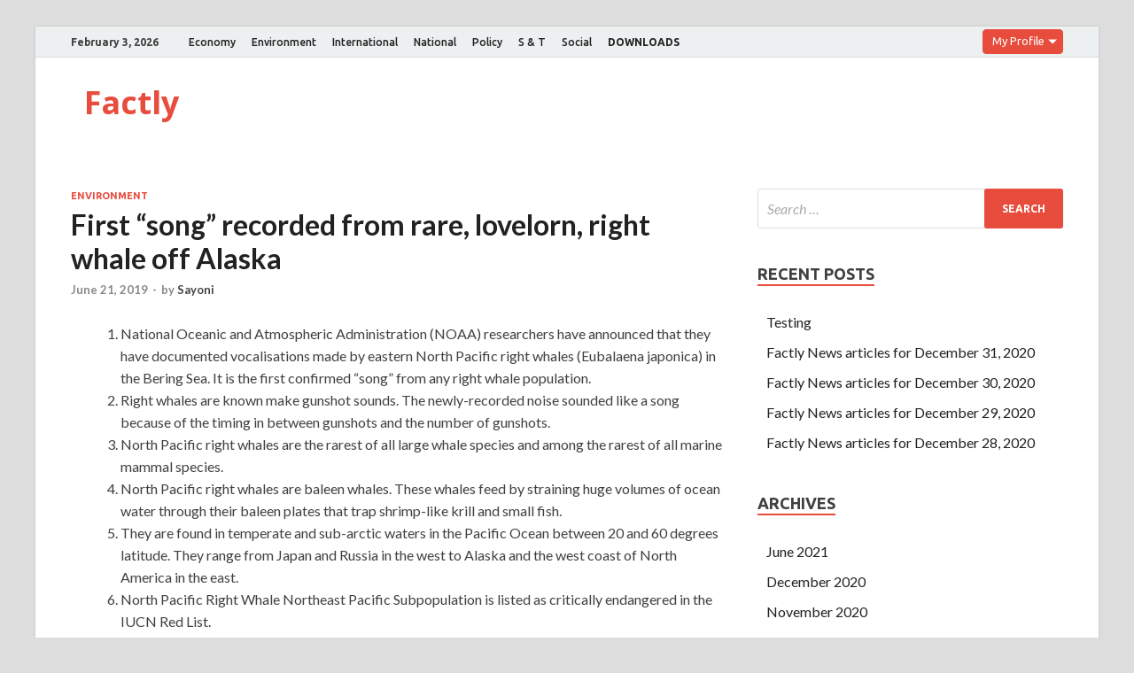

--- FILE ---
content_type: text/html; charset=UTF-8
request_url: https://factly.forumias.com/first-song-recorded-from-rare-lovelorn-right-whale-off-alaska/
body_size: 7336
content:
<!DOCTYPE html><html lang="en-US"><head><meta charset="UTF-8"><meta name="viewport" content="width=device-width, initial-scale=1"><link rel="profile" href="http://gmpg.org/xfn/11"> <script async src="//static.getclicky.com/js"></script> <link media="all" href="https://factly.forumias.com/wp-content/cache/autoptimize/css/autoptimize_a259319824c870cad1298c5f98deae78.css" rel="stylesheet" /><link media="screen" href="https://factly.forumias.com/wp-content/cache/autoptimize/css/autoptimize_1dd8929f894de9e6d7873a24cc58b3c9.css" rel="stylesheet" /><title>First &quot;song&quot; recorded from rare, lovelorn, right whale off Alaska | | Factly</title> <!-- All In One SEO Pack 3.7.1ob_start_detected [-1,-1] --><meta name="keywords"  content="north pacific right whale" /> <script type="application/ld+json" class="aioseop-schema">{"@context":"https://schema.org","@graph":[{"@type":"Organization","@id":"https://factly.forumias.com/#organization","url":"https://factly.forumias.com/","name":"Factly","sameAs":[]},{"@type":"WebSite","@id":"https://factly.forumias.com/#website","url":"https://factly.forumias.com/","name":"Factly","publisher":{"@id":"https://factly.forumias.com/#organization"},"potentialAction":{"@type":"SearchAction","target":"https://factly.forumias.com/?s={search_term_string}","query-input":"required name=search_term_string"}},{"@type":"WebPage","@id":"https://factly.forumias.com/first-song-recorded-from-rare-lovelorn-right-whale-off-alaska/#webpage","url":"https://factly.forumias.com/first-song-recorded-from-rare-lovelorn-right-whale-off-alaska/","inLanguage":"en-US","name":"First “song” recorded from rare, lovelorn, right whale off Alaska","isPartOf":{"@id":"https://factly.forumias.com/#website"},"breadcrumb":{"@id":"https://factly.forumias.com/first-song-recorded-from-rare-lovelorn-right-whale-off-alaska/#breadcrumblist"},"datePublished":"2019-06-21T11:24:39+05:30","dateModified":"2019-07-04T05:24:45+05:30"},{"@type":"Article","@id":"https://factly.forumias.com/first-song-recorded-from-rare-lovelorn-right-whale-off-alaska/#article","isPartOf":{"@id":"https://factly.forumias.com/first-song-recorded-from-rare-lovelorn-right-whale-off-alaska/#webpage"},"author":{"@id":"https://factly.forumias.com/author/sayoni/#author"},"headline":"First “song” recorded from rare, lovelorn, right whale off Alaska","datePublished":"2019-06-21T11:24:39+05:30","dateModified":"2019-07-04T05:24:45+05:30","commentCount":0,"mainEntityOfPage":{"@id":"https://factly.forumias.com/first-song-recorded-from-rare-lovelorn-right-whale-off-alaska/#webpage"},"publisher":{"@id":"https://factly.forumias.com/#organization"},"articleSection":"Environment, North Pacific Right Whale"},{"@type":"Person","@id":"https://factly.forumias.com/author/sayoni/#author","name":"Sayoni","sameAs":[],"image":{"@type":"ImageObject","@id":"https://factly.forumias.com/#personlogo","url":"https://secure.gravatar.com/avatar/1d755697594ae6cbd56534cdb982eb24?s=96&d=mm&r=g","width":96,"height":96,"caption":"Sayoni"}},{"@type":"BreadcrumbList","@id":"https://factly.forumias.com/first-song-recorded-from-rare-lovelorn-right-whale-off-alaska/#breadcrumblist","itemListElement":[{"@type":"ListItem","position":1,"item":{"@type":"WebPage","@id":"https://factly.forumias.com/","url":"https://factly.forumias.com/","name":"Latest News for upsc - Breaking News articles"}},{"@type":"ListItem","position":2,"item":{"@type":"WebPage","@id":"https://factly.forumias.com/first-song-recorded-from-rare-lovelorn-right-whale-off-alaska/","url":"https://factly.forumias.com/first-song-recorded-from-rare-lovelorn-right-whale-off-alaska/","name":"First “song” recorded from rare, lovelorn, right whale off Alaska"}}]}]}</script> <link rel="canonical" href="https://factly.forumias.com/first-song-recorded-from-rare-lovelorn-right-whale-off-alaska/" /> <script async src="https://www.google-analytics.com/analytics.js"></script> <!-- All In One SEO Pack --><link rel='dns-prefetch' href='//fonts.googleapis.com' /><link rel='dns-prefetch' href='//s.w.org' /><link rel="alternate" type="application/rss+xml" title="Factly &raquo; Feed" href="https://factly.forumias.com/feed/" /><link rel='stylesheet' id='hitmag-fonts-css'  href='https://fonts.googleapis.com/css?family=Ubuntu%3A400%2C500%2C700%7CLato%3A400%2C700%2C400italic%2C700italic%7COpen+Sans%3A400%2C400italic%2C700&#038;subset=latin%2Clatin-ext' type='text/css' media='all' /><link rel='stylesheet' id='wp-add-custom-css-css'  href='https://factly.forumias.com?display_custom_css=css&#038;ver=5.5.17' type='text/css' media='all' /> <script type='text/javascript' src='https://factly.forumias.com/wp-includes/js/jquery/jquery.js?ver=1.12.4-wp' id='jquery-core-js'></script> <script type='text/javascript' id='quiz-common-js-extra'>/* <![CDATA[ */
var ajax_var = {"url":"https:\/\/factly.forumias.com\/wp-admin\/admin-ajax.php","nonce":"118aaa17e6","plugin_url":"https:\/\/factly.forumias.com\/wp-content\/plugins\/mcq-quiz\/"};
/* ]]> */</script> <!--[if lt IE 9]> <script type='text/javascript' src='https://factly.forumias.com/wp-content/themes/hitmag/js/html5shiv.min.js?ver=5.5.17' id='html5shiv-js'></script> <![endif]--><link rel="https://api.w.org/" href="https://factly.forumias.com/wp-json/" /><link rel="alternate" type="application/json" href="https://factly.forumias.com/wp-json/wp/v2/posts/6063" /><link rel="EditURI" type="application/rsd+xml" title="RSD" href="https://factly.forumias.com/xmlrpc.php?rsd" /><link rel="wlwmanifest" type="application/wlwmanifest+xml" href="https://factly.forumias.com/wp-includes/wlwmanifest.xml" /><link rel='prev' title='Japan’s ‘washi’ paper torn by modern life; struggles to attract customers' href='https://factly.forumias.com/japans-washi-paper-torn-by-modern-life-struggles-to-attract-customers/' /><link rel='next' title='No H1B Visa caps in retaliation for data localisation:U.S State Department' href='https://factly.forumias.com/no-h1b-visa-caps-in-retaliation-for-data-localisationu-s-state-department/' /><meta name="generator" content="WordPress 5.5.17" /><link rel='shortlink' href='https://factly.forumias.com/?p=6063' /><link rel="alternate" type="application/json+oembed" href="https://factly.forumias.com/wp-json/oembed/1.0/embed?url=https%3A%2F%2Ffactly.forumias.com%2Ffirst-song-recorded-from-rare-lovelorn-right-whale-off-alaska%2F" /><link rel="alternate" type="text/xml+oembed" href="https://factly.forumias.com/wp-json/oembed/1.0/embed?url=https%3A%2F%2Ffactly.forumias.com%2Ffirst-song-recorded-from-rare-lovelorn-right-whale-off-alaska%2F&#038;format=xml" /><meta name="onesignal" content="wordpress-plugin"/><link rel="icon" href="https://factly.forumias.com/wp-content/uploads/2019/11/factly_logo.png" sizes="32x32" /><link rel="icon" href="https://factly.forumias.com/wp-content/uploads/2019/11/factly_logo.png" sizes="192x192" /><link rel="apple-touch-icon" href="https://factly.forumias.com/wp-content/uploads/2019/11/factly_logo.png" /><meta name="msapplication-TileImage" content="https://factly.forumias.com/wp-content/uploads/2019/11/factly_logo.png" /> <!-- Global site tag (gtag.js) - Google Analytics --> <script async src="https://www.googletagmanager.com/gtag/js?id=UA-161528332-3"></script> <script src="https://factly.forumias.com/wp-content/cache/autoptimize/js/autoptimize_7ebf264c123dfe8068b522b8b5679eb0.js"></script></head><body class="post-template-default single single-post postid-6063 single-format-standard group-blog th-right-sidebar"><div id="page" class="site hitmag-wrapper"> <a class="skip-link screen-reader-text" href="#content">Skip to content</a><header id="masthead" class="site-header" role="banner"><div class="hm-topnavbutton"><div class="hm-nwrap"> <a href="#" class="navbutton" id="top-nav-button">Top Menu</a></div></div><div class="responsive-topnav"></div><div class="hm-top-bar"><div class="hm-container"><div class="hm-date">February 3, 2026</div><div id="top-navigation" class="top-navigation"><div class="menu-primary-menu-container"><ul id="top-menu" class="menu"><li id="menu-item-28" class="menu-item menu-item-type-taxonomy menu-item-object-category menu-item-28"><a href="https://factly.forumias.com/topic/economy/">Economy</a></li><li id="menu-item-29" class="menu-item menu-item-type-taxonomy menu-item-object-category current-post-ancestor current-menu-parent current-post-parent menu-item-29"><a href="https://factly.forumias.com/topic/environment/">Environment</a></li><li id="menu-item-30" class="menu-item menu-item-type-taxonomy menu-item-object-category menu-item-30"><a href="https://factly.forumias.com/topic/international/">International</a></li><li id="menu-item-31" class="menu-item menu-item-type-taxonomy menu-item-object-category menu-item-31"><a href="https://factly.forumias.com/topic/national/">National</a></li><li id="menu-item-32" class="menu-item menu-item-type-taxonomy menu-item-object-category menu-item-32"><a href="https://factly.forumias.com/topic/policy/">Policy</a></li><li id="menu-item-33" class="menu-item menu-item-type-taxonomy menu-item-object-category menu-item-33"><a href="https://factly.forumias.com/topic/s-t/">S &#038; T</a></li><li id="menu-item-34" class="menu-item menu-item-type-taxonomy menu-item-object-category menu-item-34"><a href="https://factly.forumias.com/topic/social/">Social</a></li><li id="menu-item-14311" class="menu-item menu-item-type-custom menu-item-object-custom menu-item-14311"><a href="https://factly.forumias.com/topic/factly-downloads"><b>DOWNLOADS</b></a></li></ul></div></div> <label class="dropdown"><div class="dd-button">My Profile</div> <input type="checkbox" class="dd-input" id="test"><ul class="dd-menu"><li><a href="https://one.forumias.com/">Edit Profile</a></li><li><a href="https://academy.forumias.com/beta/lms/myCourses">My Courses</a></li><li><a href="https://academy.forumias.com/beta/lms/mywallet">My Wallet</a></li><li><a href="https://one.forumias.com/logout">Logout</a></li></ul> </label></div><!-- .hm-container --></div><!-- .hm-top-bar --><div class="header-main-area "><div class="hm-container"><div class="site-branding"><div class="site-branding-content"><div class="hm-logo"></div><!-- .hm-logo --><div class="hm-site-title"><p class="site-title"><a href="https://factly.forumias.com/" rel="home">Factly</a></p></div><!-- .hm-site-title --></div><!-- .site-branding-content --></div><!-- .site-branding --></div><!-- .hm-container --></div><!-- .header-main-area --><div class="hm-nav-container"><nav id="site-navigation" class="main-navigation" role="navigation"><div class="hm-container"><div id="primary-menu" class="menu"><ul><li class="page_item page-item-18833"><a href="https://factly.forumias.com/all-mcq-posts/">All MCQ posts</a></li><li class="page_item page-item-18813"><a href="https://factly.forumias.com/questions/">Polity</a></li><li class="page_item page-item-18783"><a href="https://factly.forumias.com/subscribe-now/">Subscribe Now</a></li></ul></div><div class="hm-search-button-icon"></div><div class="hm-search-box-container"><div class="hm-search-box"><form role="search" method="get" class="search-form" action="https://factly.forumias.com/"> <label> <span class="screen-reader-text">Search for:</span> <input type="search" class="search-field" placeholder="Search &hellip;" value="" name="s" /> </label> <input type="submit" class="search-submit" value="Search" /></form></div><!-- th-search-box --></div><!-- .th-search-box-container --></div><!-- .hm-container --></nav><!-- #site-navigation --><div class="hm-nwrap"> <a href="#" class="navbutton" id="main-nav-button">Main Menu</a></div><div class="responsive-mainnav"></div></div><!-- .hm-nav-container --></header><!-- #masthead --><div id="content" class="site-content"><div class="hm-container"><div id="primary" class="content-area"><main id="main" class="site-main" role="main"><div id="main_post_content"><article id="post-6063" class="hitmag-single post-6063 post type-post status-publish format-standard hentry category-environment tag-north-pacific-right-whale"><header class="entry-header"><div class="cat-links"><a href="https://factly.forumias.com/topic/environment/" rel="category tag">Environment</a></div><h1 class="entry-title">First “song” recorded from rare, lovelorn, right whale off Alaska</h1><div class="entry-meta"> <span class="posted-on"><a href="https://factly.forumias.com/first-song-recorded-from-rare-lovelorn-right-whale-off-alaska/" rel="bookmark"><time class="entry-date published" datetime="2019-06-21T16:54:39+05:30">June 21, 2019</time><time class="updated" datetime="2019-07-04T10:54:45+05:30">July 4, 2019</time></a></span><span class="meta-sep"> - </span><span class="byline"> by <span class="author vcard"><a class="url fn n" href="https://factly.forumias.com/author/sayoni/">Sayoni</a></span></span></div><!-- .entry-meta --></header><!-- .entry-header --> <a class="image-link" href=""></a><div class="entry-content"><ol><li>National Oceanic and Atmospheric Administration
(NOAA) researchers have announced that they have documented vocalisations made
by eastern North Pacific right whales (Eubalaena japonica) in the Bering Sea. It
is the first confirmed “song” from any right whale population.</li><li>Right whales are known make gunshot sounds. The newly-recorded
noise sounded like a song because of the timing in between gunshots and the
number of gunshots.</li><li>North Pacific right whales are the rarest of all
large whale species and among the rarest of all marine mammal species.</li><li>North Pacific right whales are baleen whales.
These whales feed by straining huge volumes of ocean water through their baleen
plates that trap shrimp-like krill and small fish.</li><li>They are found in temperate and sub-arctic
waters in the Pacific Ocean between 20 and 60 degrees latitude. They range from
Japan and Russia in the west to Alaska and the west coast of North America in
the east.</li><li>North Pacific Right Whale Northeast Pacific
Subpopulation is listed as critically endangered in the IUCN Red List.</li></ol><div style="overflow:hidden;height:1px;"><p>Microsoft 70-410 Exam Download : Installing and Configuring Windows Server 2012</p><p>He turned to the woman and asked, did you say that Women are excited, yes, I can prove. Night, mistress also came, but also pulled Rui Juan injured hand, <strong>Microsoft 70-410 Exam Download</strong> glanced and said, Road, Installing and Configuring Windows Server 2012 let you suffer, to suffer sin, not you block for me, the <a href="http://www.passexamcert.com/70-410.html">Microsoft 70-410 Exam Download</a> <strong>70-410 Exam Download</strong> evil lady that knife, through the front, from the rear ass Poke to the front, then what is finished da. If you say so, then forget it, neither consume it, nor find it, nor pack it.Unexpectedly, food professional Windows Server 2012 70-410 self esteem hurt, she retorted retorted reticent, sir, you are afraid of something wrong, and I now go get some Geties to help you. That morning she took a Microsoft 70-410 Exam Download bowl of dry noodles from the stove edge, to the hands of customers will go back. Ruijuan go all out, Jia Microsoft 70-410 Exam Download Cheng is something to be done should be done.Jia Cheng, give me a change ticket.</p><p>Microsoft 70-410 Exam Download Microsoft 70-410 Exam Download The stupid six children were also in the <a href="http://www.examscert.com/70-410.html">70-410 Exam Download</a> <strong>70-410 Exam Download</strong> western suburbs. Chen Bai Windows Server 2012 70-410 s eyes seemed to have some joy. Since there are no handles in the hands of Feng Wei, then I Installing and Configuring Windows Server 2012 <strong>Microsoft 70-410 Exam Download</strong> am not afraid of getting bigger.</p><p>According to Daoguang s meaning, this year s National Day is also the same as in previous years. Sent away relatives and neighbors, Zeng Windows Server 2012 70-410 Guofan according to the old example, decided Microsoft 70-410 Exam Download to close the door Installing and Configuring Windows Server 2012 for three days, and the family a good Syria Syria, the fourth day, go visit the family members and friends, the local gentry, that thank you. The foreign governor Yamen was taken for granted and the governor naturally pursued the prefect Yamen <strong>70-410 Exam Download</strong> and the prefect Yamen. The market shops and the alley on both sides of the street to do the trading transactions people whisper, especially in the alley, it is left to right, transaction into, they left <a href="http://www.testkingdump.com/70-410.html">Microsoft 70-410 Exam Download</a> in a hurry. I <strong>Microsoft 70-410 Exam Download</strong> and Su Guards and guards Microsoft 70-410 Exam Download each pledged one hundred and two donations, and the remaining, bother less Yin Shangbian Zhongcheng, Fan Tai, we all donated some of them.</p></div></div><!-- .entry-content --><div class="print_btn"> <a href="https://print.forumias.com" target="blank">Print PDF</a></div><footer class="entry-footer"> <span class="hm-tags-links"><span class="hm-tagged">Tagged</span><a href="https://factly.forumias.com/story/north-pacific-right-whale/" rel="tag">North Pacific Right Whale</a></span><strong class="source-bottom"> Source : </strong><a href="https://www.thehindu.com/sci-tech/science/first-song-recorded-from-rare-lovelorn-right-whale-off-alaska/article28088965.ece">The Hindu</a></footer><!-- .entry-footer --></article><!-- #post-## --></div><div class="hm-related-posts"><div class="wt-container"><h4 class="widget-title">Related Posts</h4></div><div class="hmrp-container"><div class="hm-rel-post"> <a href="https://factly.forumias.com/brown-carbon-tarballs-found-in-himalayan-atmosphere/" rel="bookmark" title="Brown carbon ‘tarballs’ found in Himalayan atmosphere"> </a><h3 class="post-title"> <a href="https://factly.forumias.com/brown-carbon-tarballs-found-in-himalayan-atmosphere/" rel="bookmark" title="Brown carbon ‘tarballs’ found in Himalayan atmosphere"> Brown carbon ‘tarballs’ found in Himalayan atmosphere </a></h3><p class="hms-meta"><time class="entry-date published" datetime="2020-11-07T15:19:53+05:30">November 7, 2020</time><time class="updated" datetime="2020-11-10T14:40:59+05:30">November 10, 2020</time></p></div><div class="hm-rel-post"> <a href="https://factly.forumias.com/la-nina-is-back-what-does-that-mean-for-africa-asia/" rel="bookmark" title="La Nina is back; what does that mean for Africa, Asia"> </a><h3 class="post-title"> <a href="https://factly.forumias.com/la-nina-is-back-what-does-that-mean-for-africa-asia/" rel="bookmark" title="La Nina is back; what does that mean for Africa, Asia"> La Nina is back; what does that mean for Africa, Asia </a></h3><p class="hms-meta"><time class="entry-date published" datetime="2020-11-05T18:17:50+05:30">November 5, 2020</time><time class="updated" datetime="2020-11-10T14:41:41+05:30">November 10, 2020</time></p></div><div class="hm-rel-post"> <a href="https://factly.forumias.com/project-lion-proposal-identifies-6-relocation-sites-apart-from-kuno-palpur/" rel="bookmark" title="Project Lion: Proposal identifies 6 relocation sites apart from Kuno-Palpur"> </a><h3 class="post-title"> <a href="https://factly.forumias.com/project-lion-proposal-identifies-6-relocation-sites-apart-from-kuno-palpur/" rel="bookmark" title="Project Lion: Proposal identifies 6 relocation sites apart from Kuno-Palpur"> Project Lion: Proposal identifies 6 relocation sites apart from Kuno-Palpur </a></h3><p class="hms-meta"><time class="entry-date published" datetime="2020-11-05T18:14:48+05:30">November 5, 2020</time><time class="updated" datetime="2020-11-10T14:42:20+05:30">November 10, 2020</time></p></div></div></div><nav class="navigation post-navigation" role="navigation" aria-label="Posts"><h2 class="screen-reader-text">Post navigation</h2><div class="nav-links"><div class="nav-previous"><a href="https://factly.forumias.com/japans-washi-paper-torn-by-modern-life-struggles-to-attract-customers/" rel="prev"><span class="meta-nav" aria-hidden="true">Previous Article</span> <span class="post-title">Japan’s ‘washi’ paper torn by modern life; struggles to attract customers</span></a></div><div class="nav-next"><a href="https://factly.forumias.com/no-h1b-visa-caps-in-retaliation-for-data-localisationu-s-state-department/" rel="next"><span class="meta-nav" aria-hidden="true">Next Article</span> <span class="post-title">No H1B Visa caps in retaliation for data localisation:U.S State Department</span></a></div></div></nav><div class="hm-authorbox"><div class="hm-author-img"> <img alt='' src='https://secure.gravatar.com/avatar/1d755697594ae6cbd56534cdb982eb24?s=100&#038;d=mm&#038;r=g' srcset='https://secure.gravatar.com/avatar/1d755697594ae6cbd56534cdb982eb24?s=200&#038;d=mm&#038;r=g 2x' class='avatar avatar-100 photo' height='100' width='100' loading='lazy'/></div><div class="hm-author-content"><h4 class="author-name">About Sayoni</h4><p class="author-description"></p> <a class="author-posts-link" href="https://factly.forumias.com/author/sayoni/" title="Sayoni"> View all posts by Sayoni &rarr; </a></div></div></main><!-- #main --></div><!-- #primary --><aside id="secondary" class="widget-area" role="complementary"><section id="search-2" class="widget widget_search"><form role="search" method="get" class="search-form" action="https://factly.forumias.com/"> <label> <span class="screen-reader-text">Search for:</span> <input type="search" class="search-field" placeholder="Search &hellip;" value="" name="s" /> </label> <input type="submit" class="search-submit" value="Search" /></form></section><section id="recent-posts-2" class="widget widget_recent_entries"><h4 class="widget-title">Recent Posts</h4><ul><li> <a href="https://factly.forumias.com/testing/">Testing</a></li><li> <a href="https://factly.forumias.com/factly-news-articles-for-december-31-2020/">Factly News articles for December 31, 2020</a></li><li> <a href="https://factly.forumias.com/factly-news-articles-for-december-30-2020/">Factly News articles for December 30, 2020</a></li><li> <a href="https://factly.forumias.com/factly-news-articles-for-december-29-2020/">Factly News articles for December 29, 2020</a></li><li> <a href="https://factly.forumias.com/factly-news-articles-for-december-28-2020/">Factly News articles for December 28, 2020</a></li></ul></section><section id="archives-2" class="widget widget_archive"><h4 class="widget-title">Archives</h4><ul><li><a href='https://factly.forumias.com/2021/06/'>June 2021</a></li><li><a href='https://factly.forumias.com/2020/12/'>December 2020</a></li><li><a href='https://factly.forumias.com/2020/11/'>November 2020</a></li><li><a href='https://factly.forumias.com/2020/10/'>October 2020</a></li><li><a href='https://factly.forumias.com/2020/09/'>September 2020</a></li><li><a href='https://factly.forumias.com/2020/08/'>August 2020</a></li><li><a href='https://factly.forumias.com/2020/07/'>July 2020</a></li><li><a href='https://factly.forumias.com/2020/06/'>June 2020</a></li><li><a href='https://factly.forumias.com/2020/05/'>May 2020</a></li><li><a href='https://factly.forumias.com/2020/04/'>April 2020</a></li><li><a href='https://factly.forumias.com/2020/03/'>March 2020</a></li><li><a href='https://factly.forumias.com/2020/02/'>February 2020</a></li><li><a href='https://factly.forumias.com/2020/01/'>January 2020</a></li><li><a href='https://factly.forumias.com/2019/12/'>December 2019</a></li><li><a href='https://factly.forumias.com/2019/11/'>November 2019</a></li><li><a href='https://factly.forumias.com/2019/10/'>October 2019</a></li><li><a href='https://factly.forumias.com/2019/09/'>September 2019</a></li><li><a href='https://factly.forumias.com/2019/08/'>August 2019</a></li><li><a href='https://factly.forumias.com/2019/07/'>July 2019</a></li><li><a href='https://factly.forumias.com/2019/06/'>June 2019</a></li><li><a href='https://factly.forumias.com/2019/05/'>May 2019</a></li><li><a href='https://factly.forumias.com/2019/04/'>April 2019</a></li><li><a href='https://factly.forumias.com/2019/03/'>March 2019</a></li><li><a href='https://factly.forumias.com/2019/02/'>February 2019</a></li></ul></section><section id="categories-2" class="widget widget_categories"><h4 class="widget-title">Topics</h4><ul><li class="cat-item cat-item-296"><a href="https://factly.forumias.com/topic/disaster-management/">Disaster Management</a> (60)</li><li class="cat-item cat-item-2"><a href="https://factly.forumias.com/topic/economy/">Economy</a> (1,059)</li><li class="cat-item cat-item-5"><a href="https://factly.forumias.com/topic/environment/">Environment</a> (909)</li><li class="cat-item cat-item-731"><a href="https://factly.forumias.com/topic/factly-downloads/">Factly Downloads</a> (26)</li><li class="cat-item cat-item-6"><a href="https://factly.forumias.com/topic/international/">International</a> (1,177)</li><li class="cat-item cat-item-1"><a href="https://factly.forumias.com/topic/miscellaneous/">Miscellaneous</a> (570)</li><li class="cat-item cat-item-3"><a href="https://factly.forumias.com/topic/national/">National</a> (805)</li><li class="cat-item cat-item-2013"><a href="https://factly.forumias.com/topic/pointly/">Pointly</a> (18)</li><li class="cat-item cat-item-7"><a href="https://factly.forumias.com/topic/policy/">Policy</a> (752)</li><li class="cat-item cat-item-10"><a href="https://factly.forumias.com/topic/polity/">Polity</a> (654)</li><li class="cat-item cat-item-4"><a href="https://factly.forumias.com/topic/s-t/">Science and Technology</a> (679)</li><li class="cat-item cat-item-8"><a href="https://factly.forumias.com/topic/social/">Social</a> (438)</li></ul></section></aside><!-- #secondary --></div><!-- .hm-container --></div><!-- #content --><footer id="colophon" class="site-footer" role="contentinfo"><div class="hm-container"><div class="footer-widget-area"><div class="footer-sidebar" role="complementary"></div><!-- .footer-sidebar --><div class="footer-sidebar" role="complementary"></div><!-- .footer-sidebar --><div class="footer-sidebar" role="complementary"></div><!-- .footer-sidebar --></div><!-- .footer-widget-area --></div><!-- .hm-container --><div class="site-info"><div class="hm-container"><div class="site-info-owner"> Copyright &#169; 2026 <a href="https://factly.forumias.com/" title="Factly" >Factly</a>.</div><div class="site-info-designer"> Powered by <a href="https://wordpress.org" target="_blank" title="WordPress">WordPress</a> and <a href="https://themezhut.com/themes/hitmag/" target="_blank" title="HitMag WordPress Theme">HitMag</a>.</div></div><!-- .hm-container --></div><!-- .site-info --></footer><!-- #colophon --></div><!-- #page --> <script type='text/javascript' src='https://cdn.onesignal.com/sdks/OneSignalSDK.js?ver=5.5.17' async='async' id='remote_sdk-js'></script> <script type='text/javascript' src='https://stats.wp.com/e-202606.js' async='async' defer='defer'></script> <script type='text/javascript'>_stq = window._stq || [];
	_stq.push([ 'view', {v:'ext',j:'1:9.0.5',blog:'175704231',post:'6063',tz:'5.5',srv:'factly.forumias.com'} ]);
	_stq.push([ 'clickTrackerInit', '175704231', '6063' ]);</script> </body></html>